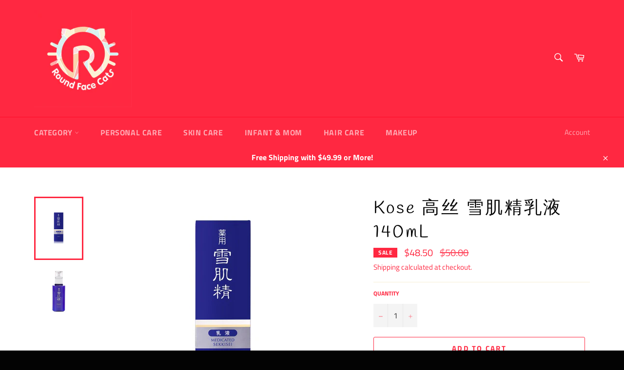

--- FILE ---
content_type: text/javascript
request_url: https://limits.minmaxify.com/roundfacecat.myshopify.com?v=90a&r=20220811191439
body_size: 9845
content:
(function(wnd){if(!wnd.minMaxify&&-1==location.href.indexOf("checkout.shopify")){var context=wnd.minMaxifyContext||{},mm=wnd.minMaxify={shop:"roundfacecat.myshopify.com",cart:null,cartLoadTryCount:0,customer:context.customer,feedback:function(t){if(0!=path.search(/\/(account|password|\d+\/)/)){var e=new XMLHttpRequest;e.open("POST","https://admin.minmaxify.com/report"),e.send(location.protocol+"//"+mm.shop+path+"\n"+t)}},guarded:function(t,e){return function(){try{var a=e&&e.apply(this,arguments),i=t.apply(this,arguments);return e?i||a:i}catch(t){console.error(t);var n=t.toString();-1==n.indexOf("Maximum call stack")&&mm.feedback("ex\n"+(t.stack||"")+"\n"+n)}}}},path=wnd.location.pathname;mm.guarded((function(){var $=wnd.jQuery,doc=wnd.document,messages={CART_AUTO_UPDATE:"Quantities have been changed, press OK to validate the cart.",CART_UPDATE_MSG:"Cart needs to be updated",CART_UPDATE_MSG2:'Cart contents have changed, you must click "Update cart" before proceeding.',INTRO_MSG:"To satisfy as much as customers' need, certain items have quantity limits. Sorry for any inconvenience.\n",MAX_SUBTOTAL_MSG:"Must have at most {{CartMaxAmount}} in total.",MAX_WEIGHT_MSG:"Current weight: {{CartWeight}} grams is more than the maximum order weight: {{CartMaxWeight}} grams.",MIN_SUBTOTAL_MSG:"Must have at least {{CartMinAmount}} in total.",MIN_WEIGHT_MSG:"Current weight: {{CartWeight}} grams is less than the minimum order weight: {{CartMinWeight}} grams.",NOT_VALID_MSG:"Order not valid",PREVENT_CART_UPD_MSG:"\n\n",PROD_MAX_MSG:"{{ProductName}}: Must have at most {{ProductMaxQuantity}} of this item.",PROD_MIN_MSG:"{{ProductName}}: Must have at least {{ProductMinQuantity}} of this item.",PROD_MULT_MSG:"{{ProductName}}: Quantity must be a multiple of {{ProductQuantityMultiple}}.",TOTAL_ITEMS_MAX_MSG:"Must have at most {{CartMaxQuantity}} items total.",TOTAL_ITEMS_MIN_MSG:"Must have at least {{CartMinQuantity}} items total.",TOTAL_ITEMS_MULT_MSG:"Must have a multiple of {{CartQuantityMultiple}} items total.",VERIFYING_EXPANDED:"Please wait while we verify your cart.",VERIFYING_MSG:"Verifying"},sel={btnCheckout:"[name=checkout],[aria-label='Apple Pay'],[name=goto_pp],.amazon-payments-pay-button > img,[href='/checkout'],[type=submit][value=Checkout],[onclick='window.location\\=\\'\\/checkout\\''],form[action=\\/checkout] [type=submit],.carthook_checkout,.checkout_button,.slidecarthq .footer form,form[action=\\/cart] [type=submit].button-cart-custom,.tdf_btn_ck,.btn-checkout",lblCheckout:"[name=checkout],.carthook_checkout",btnCartQtyAdjust:".cart-item-decrease,.cart-item-increase,.js--qty-adjuster,.js-qty__adjust,.minmaxify-quantity-button,.numberUpDown > *,.cart-item button.adjust,.cart-wrapper .quantity-selector__button,.cart .product-qty > .items,.cart__row [type=button],.cart-item-quantity button.adjust,.cart_items .js-change-quantity,.ajaxcart__qty-adjust,.cart-table-quantity button",divCheckout:".additional-checkout-buttons,.dynamic-checkout__content,.cart__additional_checkout,.additional_checkout_buttons,.paypal-button-context-iframe,.additional-checkout-button--apple-pay,.additional-checkout-button--google-pay",divDynaCheckout:"div.shopify-payment-button,.shopify-payment-button > div",fldMin:".minmaxify-minfield",fldQty:"input[name=quantity]",fldCartQty:"input[name^='updates['],.cart__qty-input,[data-cart-item-quantity]",btnCartDrawer:"a[href='/cart'],.js-drawer-open-right",btnUpdate:"[type=submit][name=update],.cart .btn-update"},limits={itemmax:"4",items:[{id:3734764978250,h:"bcl-saborino-morning-face-mask-32pcs-saborino-早安-60秒懒人急救免洗面膜-32片-包-牛油果香橙",name:"BCL SABORINO MORNING FACE MASK 32pcs SABORINO 早安 60秒懒人急救免洗面膜 32片/包 牛油果香橙",max:3},{id:4559505948746,h:"fumakilla-skin-vape-驱蚊喷雾-hello-kitty-粉红色-200g",name:"Fumakilla SKIN VAPE 驱蚊喷雾 HELLO KITTY 粉红色 200G",max:2},{id:4559511748682,h:"fumakilla-skin-vape-驱蚊喷雾-200毫升",name:"Fumakilla Skin Vape 驱蚊喷雾 柑橘味 200ml",max:2},{id:4777833562186,h:"hoyu美源-染发剂宣若cielo-专染白发",name:"HOYU美源 染发剂宣若CIELO 专染白发",max:2},{id:6617012928586,h:"hoyu美源-男士按压式植物快速染发膏-自然黑色80g",name:"HOYU美源 男士按压式植物快速染发膏 自然黑色80g",max:2},{max:2,combine:1,name:"JACK%20N%27JILL%20%u4FBF%u643A%u5F0F%u514D%u6D17%u6D17%u624B%u6DB2%202x29ml",h:"jack-njill-便携式免洗洗手液-2x29ml"},{id:6579389595722,h:"kao-花王-cape-空气蓬松感-3d强力定型喷雾-180g-紫瓶-无香型",name:"KAO 花王 CAPE 空气蓬松感 3D强力定型喷雾 180g 紫瓶 无香型",max:2},{id:4453091049546,h:"kao-花王-laurier-乐而雅-f系列-超薄棉柔卫生巾-夜用型-30cm-护翼型-10片入",name:"KAO 花王 Laurier 乐而雅 F系列 超薄棉柔卫生巾 夜用型 30cm 护翼型 10片入",max:3},{id:4453085315146,h:"kao-花王-laurier-乐而雅-f系列-超长量多超薄棉柔卫生巾-夜用护翼型-40cm-7片入",name:"KAO 花王 LAURIER 乐而雅 F系列 超长量多超薄棉柔卫生巾 夜用护翼型 40cm 7片入",max:3},{id:4739300393034,h:"kao花王-laurier-乐而雅-超薄日用-25cm-19枚入",name:"KAO花王 LAURIER 乐而雅 零触感无荧光剂轻薄护翼卫生巾 特多量日用型 有护翼 25CM 19枚入",max:3},{id:4519361708106,h:"kao花王-laurier乐而雅-f系列敏感肌超量日用护翼型卫生巾-25cm-18片",name:"KAO花王 LAURIER乐而雅 F系列敏感肌超量日用护翼型卫生巾 25CM 18片",max:3},{id:4519340933194,h:"kao花王-laurier乐而雅-s系列日用卫生巾-17cm-38片",name:"KAO花王 LAURIER乐而雅 S系列日用卫生巾 17CM 38片",max:3},{id:4457571254346,h:"kao花王-prettia-泡沫染发剂-纽约冷灰",name:"KAO花王 PRETTIA 泡沫染发剂",max:2},{id:4546339242058,h:"kobayashi-lingerie-soap-underwear-detergent-小林制药-内衣洗衣液",name:"KOBAYASHI LINGERIE SOAP UNDERWEAR DETERGENT 小林制药 内衣洗衣液",max:3},{id:6610753355850,h:"kobayashi-小林制药消臭元空气香氛剂400ml-宠物去异味",name:"KOBAYASHI 小林制药消臭元空气香氛剂400ML 宠物去异味",max:2},{id:4775765180490,h:"laurier乐而雅-瞬吸日用卫生巾-20-5cm-30枚入",name:"LAURIER乐而雅 瞬吸日用卫生巾 20.5CM 30枚入",max:3},{id:4519336935498,h:"mama-kids-妈妈和宝宝婴儿护肤套装-沐浴露400ml-洗发水350ml-乳液150ml-润肤霜23g",name:"MAMA&KIDS 妈妈和宝宝婴儿护肤套装（沐浴露400ML+洗发水350ML+乳液150ML+润肤霜23G)",max:2},{id:3731135070282,h:"muhi-池田模范堂-无比滴-婴儿儿童版-消肿止痒液-40毫升",name:"MUHI 池田模范堂 无比滴 婴儿儿童版 消肿止痒液 40毫升",max:3},{id:4453560713290,h:"shiseido资生堂-fino-浸透美容液发膜-受损发专用-红色-230g",name:"SHISEIDO资生堂 FINO 浸透美容液发膜 受损发专用 红色 230G",max:3},{id:3733754708042,h:"yanagiya-柳屋-发根营养液-240ml",name:"YANAGIYA 柳屋 发根营养液  240ml",max:2},{id:6615528472650,h:"日本-ito-洗脸洁面卸妆珍珠棉柔巾-抽取式80pcs",name:"日本 ITO 洗脸洁面卸妆珍珠棉柔巾 抽取式80pcs",max:2},{id:4861790978122,h:"日本-st小鸡仔-小白鞋运动鞋去污剂清洁剂喷雾-240ml",name:"日本 ST小鸡仔 小白鞋运动鞋去污剂清洁剂喷雾 240ML",max:2},{id:4777275326538,h:"日本kao花王-laurier-有翼棉柔卫生巾-瞬吸夜用型-30cm-10片入",name:"日本KAO花王 LAURIER 有翼棉柔卫生巾 瞬吸夜用型 30cm 10片入",max:3},{id:4739512008778,h:"日本kao花王-laurier乐而雅-f系列-超轻薄敏感肌适用棉柔卫生巾-日用护翼型-20-5cm-24片入",name:"日本KAO花王 LAURIER乐而雅 F系列 超轻薄敏感肌适用棉柔卫生巾 日用护翼型 20.5cm 24片入",max:3},{id:4775750074442,h:"日本kao花王-laurier乐而雅-清爽瞬吸日用卫生巾-20-5cm-带护翼-22枚入",name:"日本KAO花王 LAURIER乐而雅 清爽瞬吸日用卫生巾 20.5cm 带护翼 22枚入",max:3},{id:6652989538378,h:"日本kao花王-厨房油污油渍清洁剂-400ml",name:"日本KAO花王 厨房油污油渍清洁剂 400ml",max:2},{id:4827147993162,h:"日本kao花王布制品衣物防霉消臭杀菌除菌免洗喷雾370m",name:"日本KAO花王布制品衣物防霉消臭杀菌除菌免洗喷雾370ML（不同香味可选）",max:2},{id:6728700854346,h:"日本kobayashi小林制药-运动鞋除臭喷雾-250ml",name:"日本KOBAYASHI小林制药 运动鞋除臭喷雾 250ml",max:2},{id:6564168761418,h:"日本kose高丝-保湿定妆喷雾-80ml",name:"日本KOSE高丝 保湿定妆喷雾 80ml",max:2},{id:6564185833546,h:"日本lion狮王top-衣物除皱去味喷雾-除菌除臭-300ml",name:"日本LION狮王TOP 衣物除皱去味喷雾 除菌除臭 300ml",max:2},{id:6558590369866,h:"日本mizuhashi-hojudo水桥保寿堂-去油脂祛黑头喷雾-200ml",name:"日本MIZUHASHI HOJUDO水桥保寿堂 去油脂祛黑头喷雾 200ml",max:2},{id:6610729205834,h:"日本shiseido资生堂-elixir怡丽丝尔-保湿精华水光喷雾-80ml",name:"日本SHISEIDO资生堂 ELIXIR怡丽丝尔 保湿精华水光喷雾 80ml",max:2},{id:4827180138570,h:"日本uyeki-加湿器专用除菌液-500ml",name:"日本UYEKI 加湿器专用除菌液 500ml",max:2},{id:4827156774986,h:"日本uyeki-防螨虫喷雾剂-消臭除菌-250ml",name:"日本UYEKI 防螨虫喷雾剂 消臭除菌 250ml",max:2}],groups:[],rules:[]},popupCount=0,eXHR,preXHR,qtyChanged,vstart,theme={name:""},dropVerifyingTimeout=2e4;function now(){return(new Date).getTime()}function clone(t){var e={};return Object.keys(t).forEach((function(a){e[a]=t[a]})),e}function delay(t,e){try{setTimeout(t,e||0)}catch(a){e||t()}}function $select(t){return"string"==typeof t?doc.querySelectorAll(t):t.nodeType?[t]:t}function $each(t,e){var a,i=$select(t);if(i&&e)for(a=0;a<i.length;++a)e(i[a]);return i}function $first(t,e){var a=$select(t),i=e;if("string"==typeof i&&(i=function(t){return t[e]}),a.length)return i?i(a[0]):a[0]}function $trigger(t,e){if($)return $(t).trigger(e);$each(t,(function(t){t[e]()}))}function $on(t,e,a){try{if($)return $(t).on(e,a)}catch(t){}$each(t,(function(t){t.addEventListener(e,a)}))}function $create(t,e){var a=doc.createElement("div");a.innerHTML=t;var i=a.childNodes;if(!e||!i)return i;for(;i.length;)e.appendChild(i[0]);return 1}mm.showMessage=function(t){var e=lastCheck.messages;if(isValid())return mm.closePopup&&mm.closePopup(),!0;if(++popupCount,t&&(mm.prevented=now()),!mm.showPopup||!mm.showPopup(e[0],e.slice(1))){for(var a="",i=0;i<e.length;++i)a+=e[i]+"\n";alert(a),qtyChanged&&$trigger(sel.btnUpdate,"click")}return t&&(t.stopImmediatePropagation&&t.stopImmediatePropagation(),t.stopPropagation&&t.stopPropagation(),t.preventDefault&&t.preventDefault()),!1};var css="";function initPopups(){if(!mm.showPopup){if(!wnd.swal){var t=doc.createElement("script");t.src="https://unpkg.com/sweetalert/dist/sweetalert.min.js",doc.head.appendChild(t)}mm.showPopup=function(t,e){if(wnd.swal){for(var a=t.replace(new RegExp("\n","g"),"<br/>")+"<ul>",i=0;i<e.length;++i){var n=e[i];n&&(a+="<li>"+n+"</li>")}a+="</ul>";var r=swal({content:$create('<div style="text-align:left">'+a+"</div>")[0],className:"minmaxify-sweet-alert"});return r.then&&r.then((function(t){qtyChanged&&t&&$trigger(sel.btnUpdate,"click")})),!0}},mm.popupShown=function(){return $first(".minmaxify-sweet-alert",(function(t){return(t.tabIndex||1)>0}))},mm.closePopup=function(){if(wnd.swal)try{swal.close()}catch(t){}}}}function formatT(tag,values){var msg=unescape(messages[tag]);return values&&(msg=msg.replace(/\{\{(.*?)\}\}/g,(function(_,v){try{with(values)return eval(v)}catch(x){return'"'+x.message+'"'}}))),msg}function formatMoney(t){try{t=t.toLocaleString()}catch(t){}return"${{amount}}".replace(/{{\s*amount[a-z_]*\s*}}/,t)}function CheckState(t,e,a,i){this.cart=t||{},this.limits=e,this.formatter=i,this.customer=a,this.messages=[]}CheckState.prototype={checkAll:function(){this.isOk=!0;var t=this.getSubtotal(),e=Number(this.limits.overridesubtotal);e>0&&t>e||(this.addMsg("INTRO_MSG"),this.checkSubTotal(),this.checkItemLimits(),this.checkTotalItems(),this.checkWeight())},addMsg:function(t,e){this.messages.push(this.formatter.formatByTag(t,e))},fmtMoney:function(t){return this.formatter.formatMoney(t)},equalTo:function(t){if(this.isOk!==t.isOk)return!1;var e=this.messages,a=t.messages||[];if(e.length!=a.length)return!1;for(var i=0;i<e.length;++i)if(e[i]!==a[i])return!1;return!0},getSubtotal:function(){return Number(this.cart.total_price||0)/100},checkSubTotal:function(){var t=this.getSubtotal(),e=Number(this.limits.minorder),a=Number(this.limits.maxorder);t<e&&(this.addMsg("MIN_SUBTOTAL_MSG",{CartMinAmount:this.fmtMoney(e)}),this.isOk=!1),a>0&&t>a&&(this.addMsg("MAX_SUBTOTAL_MSG",{CartMaxAmount:this.fmtMoney(a)}),this.isOk=!1)},getWeight:function(){return Number(this.cart.total_weight||0)},checkWeight:function(){var t=this.getWeight(),e=Number(this.limits.weightmin),a=Number(this.limits.weightmax);t<e&&(this.addMsg("MIN_WEIGHT_MSG",{CartWeight:t,CartMinWeight:e}),this.isOk=!1),a>0&&t>a&&(this.addMsg("MAX_WEIGHT_MSG",{CartWeight:t,CartMaxWeight:a}),this.isOk=!1)},checkGenericLimit:function(t,e,a,i){if(!(e.quantity<Number(a.min)&&(this.addGenericError(i,t,"MIN","MinQuantity",a.min),i)||0!=Number(a.max)&&e.quantity>a.max&&(this.addGenericError(i,t,"MAX","MaxQuantity",a.max),i)||Number(a.multiple)>1&&e.quantity%Number(a.multiple)>0&&(this.addGenericError(i,t,"MULT","QuantityMultiple",a.multiple),i))){var n=Number(e.line_price)/100;void 0!==a.minAmt&&n<Number(a.minAmt)&&(this.addGenericError(i,t,"MIN_SUBTOTAL","MinAmount",this.fmtMoney(a.minAmt)),i)||0!=Number(a.maxAmt||0)&&n>a.maxAmt&&this.addGenericError(i,t,"MAX_SUBTOTAL","MaxAmount",this.fmtMoney(a.maxAmt))}},addGenericError:function(t,e,a,i,n){var r={};t?(r.ProductName=e,r.item=t,r["Product"+i]=n,a="PROD_"+a+"_MSG"):(r.GroupTitle=e,r["Group"+i]=n,a="GROUP_"+a+"_MSG"),this.addMsg(a,r),this.isOk=!1},_buildLimitMaps:function(){var t=this.limits,e=t.items||[];t.byHandle={},t.bySKU={},t.byId={};for(var a=0;a<e.length;++a){var i=e[a];i.sku&&(t.bySKU[i.sku]=i),i.h&&(t.byHandle[i.h]=i),i.id&&(t.byId[i.id]=i)}},getSkuLimit:function(t){if(t){var e=this.limits.bySKU[t];if(e)return e}},checkItemLimits:function(){var t,e,a=this.cart.items||[],i={},n={};function r(t,e,a){var i=a[e];void 0===i?(i=a[e]={},Object.keys(t).forEach((function(e){i[e]=t[e]}))):(i.quantity+=Number(t.quantity),i.line_price+=Number(t.line_price))}for(var m=0;m<a.length;m++)r(t=a[m],this.getCartItemKey(t),i),r(t,this.getCartItemCombinedKey(t),n);for(var o in i)(t=i[o])&&((e=this.getItemLimit(t)).combine||this.checkGenericLimit(t.title,t,e,t));for(var o in n)(t=n[o])&&(e=this.getItemLimit(t,!0)).combine&&this.checkGenericLimit(e.name?unescape(e.name):t.title,t,e,t)},getCartItemCombinedKey:function(t){return t.handle},getCartItemKey:function(t){return t.handle+" "+(t.sku||t.variant_id)},getCartItemIds:function(t){var e={handle:t.handle||"",sku:t.sku},a=e.handle.indexOf(" ");return a>0&&(e.sku=e.handle.substring(a+1),e.handle=e.handle.substring(0,a)),e},getItemLimit:function(t,e){var a=this.limits;if(!a)return{};void 0===a.byHandle&&this._buildLimitMaps();var i=this.getCartItemIds(t),n=this.getSkuLimit(i.sku);return n||(n=a.byId[t.product_id]||a.byHandle[i.handle]),n||(n={min:Number(a.itemmin),max:Number(a.itemmax),multiple:Number(a.itemmult)}),n},calcItemLimit:function(t){var e=this.getItemLimit(t);(e={max:parseInt(e.max)||0,multiple:parseInt(e.multiple)||1,min:parseInt(e.min),combine:e.combine}).min||(e.min=e.multiple);var a=Number(this.limits.maxtotalitems)||0;return(!e.max||a&&a<e.max)&&(e.max=a),e},checkTotalItems:function(){for(var t=Number(this.limits.maxtotalitems),e=Number(this.limits.mintotalitems),a=Number(this.limits.multtotalitems),i=0,n=this.cart.items||[],r=0;r<n.length;r++)i+=Number(n[r].quantity);0!=t&&i>t&&(this.addMsg("TOTAL_ITEMS_MAX_MSG",{CartMaxQuantity:t}),this.isOk=!1),i<e&&(this.addMsg("TOTAL_ITEMS_MIN_MSG",{CartMinQuantity:e}),this.isOk=!1),a>1&&i%a>0&&(this.addMsg("TOTAL_ITEMS_MULT_MSG",{CartQuantityMultiple:a}),this.isOk=!1)}};var introCheck={messages:[formatT("VERIFYING_EXPANDED")]},lastCheck=introCheck,prevCheck;function makeCheckState(){return new CheckState(mm.cart,limits,mm.customer,{formatByTag:formatT,formatMoney:formatMoney})}function calcItemLimit(t){return makeCheckState().calcItemLimit(t)}function isComplete(){return limits}function isValid(){return lastCheck.isOk&&!qtyChanged&&isComplete()||"force"==lastCheck.isOk}function updatePageElements(){location.pathname!=path&&(path=location.pathname);try{if(isComplete()){updateCartPageInputs(),hideDynamicCheckout();var t=getContextItem();if(t){var e=$first(sel.fldQty);reflectProductLimitsOnPage(calcItemLimit(t),e)}}}catch(t){console.error(t)}if(hookCheckoutBtn())return hookQtyChangers(),toggleCheckoutButtons(),!0}function reflectProductLimitsOnPage(t,e){function a(t,a){if(arguments.length<2)return e.getAttribute(t);null==a?e.removeAttribute(t):e.setAttribute(t,a)}var i=t.max||void 0,n=t.multiple,r=t.min;if($each(".minmaxify-min, .minmaxify-max, .minmaxify-multiple",(function(t){var e,a=t.className,m=t.getAttribute("mm-val");-1!=a.indexOf("-min")?(r>1||m&&m!=r)&&(e=r):-1!=a.indexOf("-max")?i&&(e=i):(n>1||m&&m!=n)&&(e=n),null!=e&&e!=m&&(t.innerText=e,t.setAttribute("mm-val",e),t.parentElement.style.display=null)})),e){var m=a("mm-max"),o=a("mm-step"),s=a("mm-min"),c=parseInt(a("mm-stock-max")),u=parseInt(e.value);r!=s&&((s?u==s:!u||u<r)&&($each(sel.fldMin,(function(t){t.value=r})),e.value=r),!t.combine&&r>1?a("min",r):s&&a("min",null),a("mm-min",r)),isNaN(c)&&!m&&(c=parseInt(a("data-max-quantity")||a("max")),a("mm-stock-max",c)),!isNaN(c)&&i&&i>c&&(i=c),i!=m&&($each(".minmaxify-maxfield",(function(t){t.value=i})),i?a("max",i):m&&a("max",null),a("mm-max",i)),n!=o&&($each(".minmaxify-multfield",(function(t){t.value=n})),t.combine?o&&a("step",null):a("step",n),a("mm-step",n))}}function $setTextAndShowParent(t,e){$each(t,(function(t){t.innerText=e,t.parentElement.style.display=null}))}function updateCartPageInputs(){var t=mm.cart&&mm.cart.items;t&&$each(sel.fldCartQty,(function(e){for(var a=0;a<t.length;++a){var i=t[a];if(i.key==e.getAttribute("data-line-id")||e.id&&-1!=e.id.search(new RegExp("updates(_large)?_"+i.id,"i"))||e.getAttribute("data-index")==a+1){var n=calcItemLimit(i);n.min>1&&!n.combine&&(e.min=n.min),n.max&&(e.max=n.max),n.multiple&&!n.combine&&(e.step=n.multiple);break}}}))}function getContextItem(t){var e=$first("#minmaxify-product","textContent");if(!e){if(!t)try{t=decodeURIComponent(path||location.href||"")}catch(e){t=""}if(!((t=t.split("/")).length>2&&"products"==t[t.length-2]))return;e=t[t.length-1]}var a=(wnd.ShopifyAnalytics||{}).meta,i={handle:e,sku:""},n=a&&a.product;if(!n)try{n=JSON.parse($first("#ProductJson-product-template","textContent"))}catch(t){}if(n){i.product_description=n.description,i.product_type=n.type,i.vendor=n.vendor,i.price=n.price,i.product_title=n.title,i.product_id=n.id;var r=n.variants,m=r.length;if(a&&a.selectedVariantId||1==m)for(var o=0;o<m;++o){var s=r[o];if(1==m||s.id==a.selectedVariantId){i.variant_title=s.public_title,i.sku=s.sku,i.grams=s.weight,i.price=s.price||n.price,i.variant_id=s.id,i.name=s.name,i.product_title||(i.product_title=s.name);break}}}return i}function setCheckoutMsg(t,e,a){$each(sel.lblCheckout,(function(i){var n=null===t?i.minMaxifySavedLabel:t;i.minMaxifySavedLabel||(i.minMaxifySavedLabel=i.value||(i.innerText||i.textContent||"").trim()),void 0!==n&&(i.value=n,i.textContent&&!i.childElementCount&&(i.textContent=n));var r=i.classList;r&&e&&r.add(e),r&&a&&r.remove(a)}))}function reportVerifyingProgress(t){"start"==t?(setCheckoutMsg(formatT("VERIFYING_MSG"),"btn--loading"),vstart||(vstart=now(),dropVerifyingTimeout&&delay((function(){vstart&&now()-vstart>=dropVerifyingTimeout&&(isCartPage()&&mm.feedback("sv\n"+JSON.stringify(mm.cart)),lastCheck={isOk:"force"},reportVerifyingProgress("stop"))}),dropVerifyingTimeout))):"stop"==t?(setCheckoutMsg(lastCheck.isOk?null:formatT("NOT_VALID_MSG"),0,"btn--loading"),vstart=0,mm.popupShown&&mm.popupShown()&&mm.showMessage()):"changed"==t&&setCheckoutMsg(formatT("CART_UPDATE_MSG")),toggleCheckoutButtons()}function toggleCheckoutButtons(){$each(sel.divCheckout,(function(t){var e=t.style;isValid()?t.mm_hidden&&(e.display=t.mm_hidden,t.mm_hidden=!1):"none"!=e.display&&(t.mm_hidden=e.display||"block",e.display="none")}))}function hookCheckoutBtn(){setCheckoutMsg(),bindOnce(sel.btnCheckout,"mousedown",mm.showMessage,!0);try{bindOnce(sel.btnCheckout,"touchstart",mm.showMessage,{capture:!0,passive:!1})}catch(t){}return bindOnce(sel.btnCheckout,"click",mm.showMessage,!0).length}function bindOnce(t,e,a,i){return $each(t,(function(t){if(!t["mmBound_"+e]){t["mmBound_"+e]=!0;var n=t["on"+e];n&&i?t["on"+e]=mm.guarded((function(t){!1!==a()?n.apply(this,arguments):t.preventDefault()})):$on(t,e,mm.guarded(a))}}))}function hookQtyChangers(){bindOnce(sel.fldCartQty,"keydown",mm.onChange),bindOnce(sel.fldCartQty,"change",mm.onChange),bindOnce(sel.btnCartQtyAdjust,"click",mm.onChange)}function updateVerificationState(t){null==mm.cart&&(mm.cart=(wnd.Shopify||{}).cart||null),t&&normalizeCartRecord();var e=mm.cart&&mm.cart.item_count&&(t||!popupCount&&isCartPage());(updatePageElements()||e||t)&&(lastCheck=introCheck,reportVerifyingProgress("start"),null==mm.cart?reloadCart():isComplete()&&(mm.checkLimits(),reportVerifyingProgress("stop"),e&&(prevCheck&&!lastCheck.isOk&&!lastCheck.equalTo(prevCheck)&&doc.body?mm.showMessage():!popupCount&&isCartPage()&&delay(mm.showMessage,100)),prevCheck=lastCheck))}function isCartPage(){return 0==path.indexOf("/cart")}function hideDynamicCheckout(){$each(sel.divDynaCheckout,(function(t){t.style.display="none"}))}function handleCartXHR(t,e,a,i){if(e&&"function"==typeof e.search&&4==t.readyState&&200==t.status&&e){var n,r;try{var m=(n=t.responseText||"").indexOf("{");-1!=e.search(/\/cart(\/update|\/change|\/clear|\.js)/)||"/cart"==e&&0==m?(-1!=e.indexOf("callback=")&&(n=n.substring(m,n.length-1)),r=mm.handleCartUpdate(n,-1!=e.indexOf("cart.js")?"get":"update",i)):-1!=e.indexOf("/cart/add")?r=mm.handleCartUpdate(n,"add",i):"GET"!=a||isCartPage()&&"/cart"!=e||(updateVerificationState(),r=1)}catch(t){if(!n||0==t.toString().indexOf("SyntaxError"))return;console.error(t),mm.feedback("ex\n"+(t.stack||"")+"\n"+t.toString()+"\n"+e)}r&&followupCartChange(e,t)}}function followupCartChange(){for(var t=0;t<=2e3;t+=200)delay(updatePageElements,t)}function reloadCart(){var t=new XMLHttpRequest;t.open("GET","/cart.js?_="+now()),t.mmUrl=null,t.onreadystatechange=function(){handleCartXHR(t,"/cart.js")},t.send(),delay((function(){null==mm.cart&&mm.cartLoadTryCount++<60&&reloadCart()}),5e3)}function normalizeCartRecord(){}mm.checkLimits=function(){try{var t=makeCheckState();return t.checkAll(),lastCheck=t,t.isOk}catch(t){console.error(t),mm.feedback("ex\n"+(t.stack||"")+"\n"+t.toString()+"\n"+JSON.stringify(mm.cart))}},mm.getLimitsFor=calcItemLimit,mm.onChange=mm.guarded((function(){reportVerifyingProgress("changed"),qtyChanged=!0,lastCheck=isCartPage()&&$first(sel.btnUpdate)?{messages:[formatT("CART_AUTO_UPDATE")]}:{messages:[formatT("CART_UPDATE_MSG2")]},toggleCheckoutButtons()})),wnd.getLimits=updateVerificationState,wnd.mmIsEnabled=isValid,mm.handleCartUpdate=function(t,e,a){if("string"==typeof t&&(t=JSON.parse(t)),"get"!=e||JSON.stringify(mm.cart)!=JSON.stringify(t)){if("add"!=e){if(a&&!t.item_count&&mm.cart)return;mm.cart=t}else{var i=t.items||[t];t=mm.cart;for(var n=0;n<i.length;++n){var r=i[n];t&&t.items||(t=mm.cart={total_price:0,total_weight:0,items:[],item_count:0});for(var m=t.items.length-1;m>=-1;--m){if(m>=0){var o=t.items[m];if(o.id!=r.id)continue;t.total_price-=o.line_price,t.total_weight-=o.grams*o.quantity,t.item_count-=o.quantity,t.items.splice(m,1)}t.total_price+=r.line_price,t.total_weight+=r.grams*r.quantity,t.item_count+=r.quantity,t.items.push(r);break}}}return qtyChanged=!1,updateVerificationState(!0),1}if(!lastCheck.isOk)return updatePageElements(),1};var xhrCls=wnd.XMLHttpRequest.prototype,xhrOpen=xhrCls.open,xhrSend=xhrCls.send;function hookXHR(){xhrCls.open=function(t,e,a,i,n){return this.mmUrl=e,this.mmMethod=t,xhrOpen.apply(this,arguments)},xhrCls.send=function(t){var e=this;return e.addEventListener?e.addEventListener("readystatechange",(function(t){handleCartXHR(e,e.mmUrl,e.mmMethod)})):e.onreadystatechange=mm.guarded((function(){handleCartXHR(e,e.mmUrl)}),e.onreadystatechange),xhrSend.apply(e,arguments)}}function hookFetch(){var t=wnd.fetch;t&&!t.minMaxify&&(wnd.fetch=function(e){var a=t.apply(this,arguments);return-1!=(e=((e||{}).url||e||"").toString()).search(/\/cart(\/|\.js)/)&&(a=a.then((function(t){try{t.ok&&t.clone().text().then(mm.guarded((function(a){t.readyState=4,t.responseText=a,handleCartXHR(t,e,"POST",!0)})))}catch(t){}return t}))),a},wnd.fetch.minMaxify=1)}function hookUI(){if(($||($=wnd.jQuery),hookCheckoutBtn(),!doc.getElementById("minmaxify_disable"))&&(e=(wnd.Shopify||{}).shop||location.host)==mm.shop){lastCheck=introCheck,bindOnce(sel.btnCartDrawer,"click",followupCartChange),initPopups(),updateVerificationState(!0),hookVariantSelectionTrekkie();var t=document.getElementsByTagName("script");for(let a=0;a<t.length;++a){var e;(e=t[a]).src&&-1!=e.src.indexOf("trekkie.storefront")&&!e.minMaxify&&(e.minMaxify=1,e.addEventListener("load",hookVariantSelectionTrekkie))}}}function hookVariantSelectionTrekkie(){var t=wnd.trekkie||(wnd.ShopifyAnalytics||{}).lib||{},e=t.track;e&&!e.minMaxify&&(t.track=function(t){return"Viewed Product Variant"==t&&delay(updatePageElements),e.apply(this,arguments)},t.track.minMaxify=1,t.ready&&(t.ready=mm.guarded(updateVerificationState,t.ready)))}doc.getElementById("minmaxify_disable")||(hookXHR(),hookFetch(),doc.addEventListener("DOMContentLoaded",mm.guarded((function(){hookUI(),(wnd.booster||wnd.BoosterApps)&&$&&$.fn.ajaxSuccess&&$(doc).ajaxSuccess((function(t,e,a){handleCartXHR(e,a.url,a.type)})),theme=wnd.Shopify&&wnd.Shopify.theme||theme,wnd.routes&&hookFetch()}))),hookUI())}))()}})(window);

--- FILE ---
content_type: text/javascript
request_url: https://cdn.shopify.com/s/files/1/2233/5399/t/1/assets/trust_hero_25434357834.js?v=1595466349&shop=roundfacecat.myshopify.com
body_size: 67
content:
!function(p,c){"use strict";function e(e){if("undefined"==typeof jQuery||1===parseInt(jQuery.fn.jquery)&&parseFloat(jQuery.fn.jquery.replace(/^1\./,""))<10){var t=c.getElementsByTagName("head")[0],i=c.createElement("script");i.src=("https:"==c.location.protocol?"https://":"http://")+"ajax.googleapis.com/ajax/libs/jquery/1.12.0/jquery.min.js",i.type="text/javascript",i.onload=i.onreadystatechange=function(){i.readyState?"complete"!==i.readyState&&"loaded"!==i.readyState||(i.onreadystatechange=null,e(jQuery.noConflict(!0))):e(jQuery.noConflict(!0))},t.appendChild(i)}else e(jQuery)}e(function(e){function t(){var e=c.getElementsByTagName("head")[0],t=c.createElement("script");t.src=("https:"==c.location.protocol?"https://":"http://")+"boosterapps.com/apps/trust-hero/preview_trust.js",t.type="text/javascript",e.appendChild(t)}function i(e){var t=c.head,i=c.createElement("link");i.id="ba_google_fonts_link",i.type="text/css",i.rel="stylesheet",i.href="https://fonts.googleapis.com/css?family="+e,t.appendChild(i)}if(!(p.location.href.indexOf("/products")<0)){e("head").append("<style type='text/css'>div.ba-trust-wrapper{  padding-top:15px;  text-align: center;}div.ba-trust-wrapper h3{      color: #000000;        font-size: 26px;    font-family: Concert One;}div.ba-trust-wrapper ul{  margin:0px;  padding:0px;}div.ba-trust-wrapper i{      font-size: 26px;        color: #637381  }div.ba-trust-wrapper ul li{  display:inline-block;  padding-right:10px;}</style>");var a=e('form[action*="/cart/add"]').first();if(0==e(".ba-trust-wrapper").length){var s="<div class='ba-trust-wrapper'><h3>Checkout Securely With</h3>";s+="<ul>",s+="<li><i class='pf pf-visa'></i></li>",s+="<li><i class='pf pf-mastercard-alt'></i></li>",s+="<li><i class='pf pf-american-express'></i></li>",s+="<li><i class='pf pf-discover'></i></li>",s+="<li><i class='pf pf-apple-pay'></i></li>",s+="<li><i class='pf pf-jcb'></i></li>",s+="<li><i class='pf pf-diners'></i></li>",s+="<li><i class='pf pf-mastercard-securecode'></i></li>",s+="</ul></div>",a.after(s)}var r="Concert One",l=[];e(c).find('link[href*="https://fonts.googleapis.com/css?family="]').each(function(){e(this).attr("href").split("=")[1].includes(r)&&l.push(!0)}),l.includes(!0)||i(r),-1<c.location.search.indexOf("preview_trust=1")&&setTimeout(function(){p.trust_preview_result=0<e(".ba-trust-wrapper:visible").length,t()},1e3)}})}(window,document);